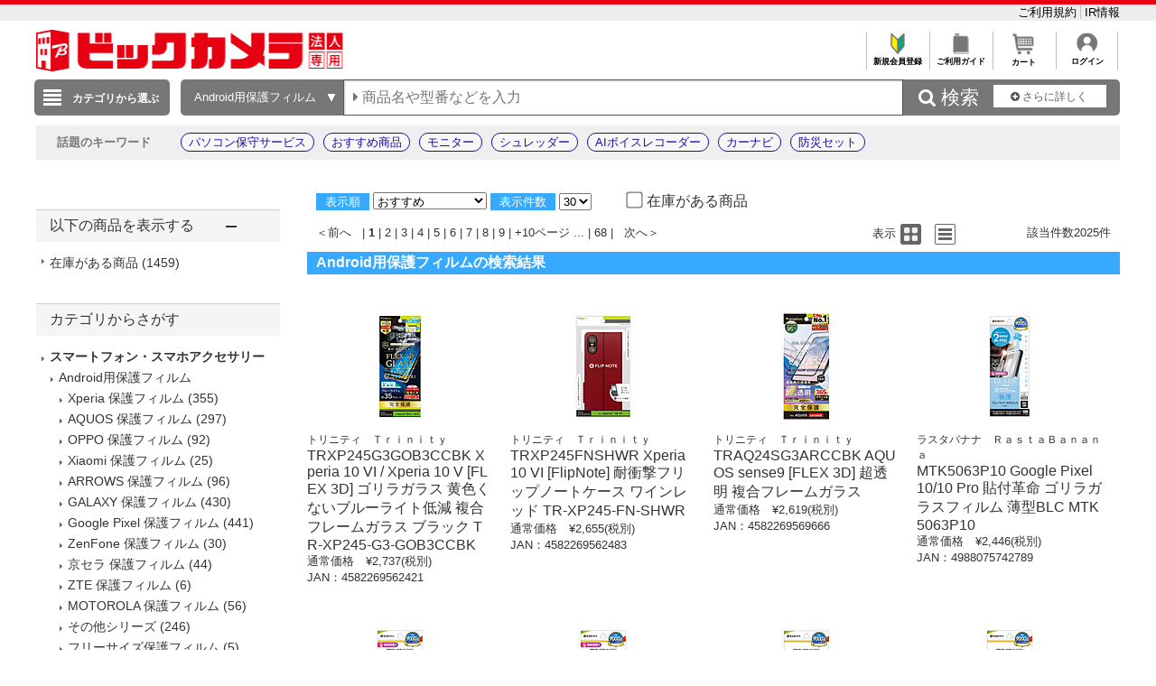

--- FILE ---
content_type: text/css
request_url: https://houjin.biccamera.com/images/index.css
body_size: 3074
content:
/* ::::: https://houjin.biccamera.com/images/style.css ::::: */
/*  */
body {min-height: auto!important; min-width: auto!important; height: auto!important;}
body { width: auto; margin: 0 auto; padding: 0px; color: rgb(51, 51, 51); font-family: "ヒラギノ丸ゴ Pro W4","Hiragino Maru Gothic Pro","Meiryo UI","メイリオ"; word-break: break-all; font-size: small; }
img { border-style: none; }
ol, ul { list-style: outside none none; }
div, dl, dt, dd, ul, ol, li, h1, h2, h3, h4, h5, h6, pre, form, fieldset, input, textarea, p, blockquote { margin: 0px; padding: 0px; }
.global_header { background-color: rgb(255, 255, 255); }
.global_footer { background-color: rgb(255, 255, 255); }
.contents { padding: 5px 10px; }
.top_left { background-color: rgb(255, 255, 255); width: 1200px; float: left; }
.top_body { background-color: rgb(255, 255, 255); width: 890px; height: 100%; float: left; }
.top_right { background-color: rgb(255, 255, 255); width: 280px; float: left; margin-left: 30px; }
.re_genre_waku { padding: 3px; width: 188px; }
.re_genre_parent { font-weight: normal; font-size: small; color: rgb(14, 86, 229); }
.re_genre_name_parent { font-weight: normal; font-size: small; color: rgb(14, 86, 229); }
.re_genre_sibing { font-weight: normal; font-size: small; margin: 6px 0px; color: rgb(14, 86, 229); }
.re_genre_name_sibing { font-weight: normal; font-size: small; color: rgb(14, 86, 229); }
.re_genre_children { font-weight: normal; font-size: small; color: rgb(204, 204, 204); font-style: normal; line-height: 120%; }
.re_genre_name_child { font-weight: normal; font-size: small; color: rgb(14, 86, 229); font-style: normal; }
.re_genre_waku a:link { color: rgb(0, 102, 255); text-decoration: none; }
.re_genre_waku a:visited { color: rgb(0, 102, 255); text-decoration: none; }
.re_genre_waku a:hover { color: rgb(255, 102, 0); text-decoration: underline; }
.re_genre_waku a:active { color: rgb(255, 102, 0); text-decoration: none; }
/* ::::: https://st.aibis.biz/aibis.pc.css?ver=20160217 ::::: */

#aibis-window * { margin: 0px; padding: 0px; text-align: left; font-size: 13px ! important; line-height: inherit; box-sizing: content-box; }
#aibis-window #aibis-mesmes { position: absolute; z-index: 1001; top: -7px; right: -7px; font-weight: bold; font-size: 14px ! important; background-color: rgb(255, 0, 0); border-radius: 18px; width: 36px; height: 36px; line-height: 36px; color: rgb(255, 255, 255); text-align: center; }
#aibis-window span { display: inline; }
#aibis-window input { border: 1px solid rgb(204, 204, 204); background: rgb(255, 255, 255) none repeat scroll 0% 0%; color: rgb(102, 102, 102); width: auto; min-height: auto; min-width: auto; }
#aibis-window textarea { background: rgb(255, 255, 255) none repeat scroll 0% 0%; color: rgb(102, 102, 102); min-height: auto; min-width: auto; }
#aibis-window input:focus, #aibis-window textarea:focus { border: 1px solid rgb(102, 102, 255); }
#aibis-window img { border: medium none; }
#aibis-window .operator_message::before { display: block; content: ""; position: absolute; left: -7px; bottom: -1px; border-style: solid; border-width: 3px; border-color: transparent rgb(170, 170, 170) rgb(170, 170, 170) transparent; }
#aibis-window .operator_message::after { display: block; content: ""; position: absolute; left: -5px; bottom: 0px; border-style: solid; border-width: 3px; border-color: transparent rgb(240, 240, 240) rgb(240, 240, 240) transparent; }
#aibis-window .user_message::before { display: block; content: ""; position: absolute; right: -7px; bottom: -1px; border-style: solid; border-width: 3px; border-color: transparent transparent rgb(170, 170, 170) rgb(170, 170, 170); }
#aibis-window .user_message::after { display: block; content: ""; position: absolute; right: -5px; bottom: 0px; border-style: solid; border-width: 3px; border-color: transparent transparent rgb(240, 240, 240) rgb(240, 240, 240); }
#aibis-window { position: fixed; bottom: 0px; left: 0px; z-index: 10001; width: 100%; }
#aibis-window .aibis_main, #aibis-window .aibis_footer { border-right: 1px solid rgb(204, 204, 204); border-left: 1px solid rgb(204, 204, 204); }
#aibis-window #aibis-waiting { position: fixed; bottom: 0px; box-shadow: 0px 1px 1px rgba(0, 0, 0, 0.7), 0px 0px 20px rgba(0, 0, 0, 0.3); }
#aibis-window .aibis-titlebar * { line-height: 1.4em; overflow: hidden; white-space: nowrap; margin-right: 8px; }
#aibis-window .aibis-titlebar-rightbutton, #aibis-window .aibis-titlebar-leftbutton { padding: 0px 0.3em; position: absolute; top: 1px; cursor: pointer; }
#aibis-window .aibis-titlebar-rightbutton { right: 0px; }
#aibis-window .aibis-titlebar-rightbutton.aibis-button-minimize { color: rgb(255, 255, 255); font-size: 20px ! important; padding: 0px; line-height: 24px; }
#aibis-window .aibis-chatlog-wrapper { border-top: 1px solid rgb(204, 204, 204); overflow-x: hidden; overflow-y: auto; position: relative; }
#aibis-window .aibis-chatlog-wrapper { height: 5em; }
#aibis-window #aibis-chatting { position: fixed; bottom: 0px; }
#aibis-window #aibis-chatting-input { display: block; padding-left: 3px; color: rgb(170, 170, 170); height: 1.2em; border: 1px solid rgb(204, 204, 204); }
#aibis-window .aibis_footer { height: 6em; position: relative; border-top: 1px solid rgb(204, 204, 204); }
#aibis-window #aibis-chat-textarea { resize: none; display: block; overflow: auto; overflow-wrap: break-word; border: 1px solid rgb(204, 204, 204); margin: 0.3em auto 0px; height: 2.4em; line-height: 1.2em; }
#aibis-window #aibis-chat-textarea:disabled { background: transparent linear-gradient(rgb(221, 221, 221), rgb(238, 238, 238)) repeat scroll 0% 0%; }
#aibis-window .aibis-poweredby { display: block; text-align: center; font-size: 0.85em ! important; }
#aibis-window #aibis-chat-textarea { width: 20em; }
#aibis-window #aibis-offline-waiting { position: fixed; bottom: 0px; box-shadow: 0px 1px 1px rgba(0, 0, 0, 0.7), 0px 0px 20px rgba(0, 0, 0, 0.3); }
#aibis-window #aibis_offline_mail_form { position: fixed; bottom: 0px; }
#aibis-window #aibis_offline_message_form { overflow-x: hidden; overflow-y: auto; }
#aibis-window #aibis-offline-message-body { margin: 0.7em; line-height: 1.4em; }
#aibis-window #offline-message-sendbutton { display: block; overflow: hidden; width: 90%; margin: 1.3em auto; padding: 0.4em; border: medium none; border-radius: 0.5em; text-align: center; }
#aibis-window #offline_message_submitted { opacity: 0.9; display: none; width: 18em; padding: 0.5em; position: absolute; top: 3em; left: 50%; margin-left: -10em; border-radius: 0.5em; border: 1px solid rgb(153, 153, 153); }
#aibis-window input.aibis_offline_message_element { display: block; margin: 0px auto 0.7em; padding: 0.4em 0.2em; border: 1px solid rgb(204, 204, 204); }
#aibis-window textarea.aibis_offline_message_element { display: block; margin: 0px auto 0.7em; padding: 0.4em 0.2em; height: 4em; border: 1px solid rgb(204, 204, 204); resize: vertical; }
#aibis-window input.aibis_offline_message_element, #aibis-window textarea.aibis_offline_message_element { width: 19em; }
.aibis_frame.aibis_pcif .aibis-titlebar, .aibis_frame.aibis_pcif { border-top-left-radius: 6px; border-top-right-radius: 6px; }
.aibis_frame.aibis_pc .image_border { border: 1px solid rgb(204, 204, 204); }
.aibis_frame.aibis_pc #aibis-chat-textarea { border-radius: 6px; }
.aibis_frame.aibis_pc textarea.aibis_offline_message_element, .aibis_frame.aibis_pc input.aibis_offline_message_element { border-radius: 4px; }
#send_error_message { opacity: 0.8; display: none; width: 18em; padding: 0.5em; position: absolute; top: 3em; left: 50%; margin-left: -9.5em; border-radius: 0.5em; border: 1px solid rgb(153, 153, 153); cursor: pointer; }
#aibis-window input:hover:not(:disabled) + label { background-color: rgb(200, 200, 200); }
#aibis-window { bottom: 0px ! important; }
#aibis-window #aibis-waiting { bottom: 0px ! important; }
#aibis-window #aibis-chatting { bottom: 0px ! important; }
#aibis-window #aibis-offline-waiting { bottom: 0px ! important; }
#aibis-window #aibis_offline_mail_form { bottom: 0px ! important; }
.aibis_frame .user_message::after { border-left-color: rgb(255, 255, 255) ! important; border-bottom-color: rgb(255, 255, 255) ! important; }
#head-navi { width: 950px; border: 3px solid rgb(0, 0, 153); background-color: rgb(0, 0, 153); background-repeat: repeat-x; height: 36px; padding-top: 0px; padding-bottom: 0px; text-align: center; border-radius: 6px; }
#head-navi td { width: 60px; height: 30px; padding: 2px 0px; }
#head-navi .btn_bg1 { color: rgb(34, 34, 34); background: transparent linear-gradient(to bottom, rgb(255, 255, 255) 50%, rgb(221, 221, 221) 100%) repeat scroll 0% 0%; }
#head-navi td div { font-size: 12px; line-height: 125%; width: 60px; max-height: 30px; text-align: center; overflow: hidden; }
#head-navi td div span { font-size: 10px; }
.megamenu { position: absolute; display: none; left: 0px; top: 0px; background: white none repeat scroll 0% 0%; opacity: 0.98; border-style: solid; border-color: rgb(0, 0, 153); -moz-border-top-colors: none; -moz-border-right-colors: none; -moz-border-bottom-colors: none; -moz-border-left-colors: none; border-image: none; border-width: 5px 2px; padding: 10px; font-size: small; z-index: 100; border-radius: 5px; }
.megamenu .column { float: left; width: 150px; margin-right: 5px; margin-bottom: 5px; }
.megamenu .column ul { margin: 0px 0px 0px 20px; padding: 0px; list-style-type: none; line-height: 130%; }
.megamenu .column ul li { padding-bottom: 5px; padding-left: 0px; font-size: 12px; list-style: outside none square; color: rgb(255, 153, 0); }
.megamenu .column ul li a { text-decoration: none; }
.megamenu .column ul li a:hover { color: red; }
.megamenu .column h3 { text-decoration: none; border-top: 1px solid rgb(0, 0, 153); border-bottom: 1px solid rgb(0, 0, 153); text-indent: 20px; font-size: 14px; font-weight: bold; line-height: 22px; margin: 0px 0px 5px; padding: 2px; }
.global_footer_1 { width: 158px; height: 40px; padding: 2px; border: 0px solid rgb(255, 204, 204); text-align: center; background-color: rgb(0, 0, 153); }
.global_footer_1 A:link { color: rgb(255, 255, 255); text-decoration: none; }
.global_footer_1 A:visited { color: rgb(255, 255, 255); text-decoration: none; }
.global_footer_1 A:hover { color: rgb(255, 0, 0); text-decoration: none; }


#SLIDER{width:890px;margin:40px 0 0}

.contact{
	margin:0 0 10px;
	width:200px;
}
.contact a{
	color:#333;
	line-height:1.2em;
	text-decoration:none;
	border:1px solid #ccc;
	border-radius:3px;
	background:#e5e5e5 url(ico_arrow.png) no-repeat left 10px center;
	background-size:7px;
	display:block;
	padding:10px 0 8px 10px;
	text-align:center;
}
.contact a:hover{
	background:#f5f5f5 url(ico_arrow.png) no-repeat left 10px center;
	background-size:7px;
}
.commentblock::after {
    clear: both;
    content: " ";
    display: block;
    height: 0;
    visibility: hidden;
}
.commentblock {
    margin: 0;
    padding: 0;
}
.block2 {
    float: left;
    padding: 5px 1.5%;
    width: 30%;
}
.block3 {
    float: left;
    padding: 5px 1%;
    width: 31.3333%;
}
.lgn_dsp {
    background-color: rgb(255, 255, 255);
    width: 730px;
    float: left;
}

--- FILE ---
content_type: application/javascript
request_url: https://houjin.biccamera.com/script/goodsPage.js
body_size: 662
content:
jQuery(function($){
//  var dialogSize = (_ua.device === 'mobile') ? window.innerWidth - 30 : '550';
  var dialogSize = '550';
  var goodsSpecDialog;

  // モーダル初期設定
  dialog = $("#goodsSpecDialog").dialog({
    buttons: {
      "閉じる": function(event) {
        $(this).dialog("close");
      }
    },
    autoOpen: false,
    modal: true,
    resizable: false,
    draggable: false,
    width: dialogSize,
    minHeight: 150,
    show: "clip",     // 表示時のエフェクト
    hide: "fade",     // 非表示時のエフェクト
    
    open: function(event, ui) {
      // close 非表示
      $(".ui-dialog-titlebar-close").hide();
    },
    close: function(event, ui){
      $("#goodsSpecDialog").children().remove();
    },
    focus: function(event, ui){
      $(this).find('button').blur();
    }
  });

	$(".js_showModal").click(function () {
      var specNm = $(this).attr("specNm");			// モーダルのタイトル部分に表示するテキスト
      var text = $(this).attr("specExp");			// モーダルのメイン

      goodsSpecDialog = $("#goodsSpecDialog");		// モーダル
      goodsSpecDialog.dialog({title: specNm});		// モーダルのタイトル部分設定
      goodsSpecDialog.html(text);					// モーダルのメイン部分設定

      goodsSpecDialog.parent().css({"position":"absolute", "z-index":"9999"}).end().dialog("open"); // モーダル表示
	});

	// オーバーレイをクリックして、モーダルを非表示にする
	jQuery(document).on('click', '.ui-widget-overlay', function(){
	  jQuery('#goodsSpecDialog').dialog('close');
	});
});

--- FILE ---
content_type: application/x-javascript; charset=utf-8
request_url: https://cookie.sync.usonar.jp/v1/cs?url=https%3A%2F%2Fhoujin.biccamera.com%2Fproduct%2Fresult.aspx%3Fstyp%3Dp_gnr%26ctid%3D001240102&ref=&cb_name=usonarCallback&uuid=192fd7ab-e900-4fd9-85d6-7a8f2edf5c59&client_id=RALAq14a5V16dzaw9&v=1.0.0&cookies=%7B%22_ga%22%3A%22GA1.1.730353903.1765305883%22%7D&cb=1765305884537
body_size: 120
content:
usonarCallback({"uuid":"192fd7ab-e900-4fd9-85d6-7a8f2edf5c59"})
